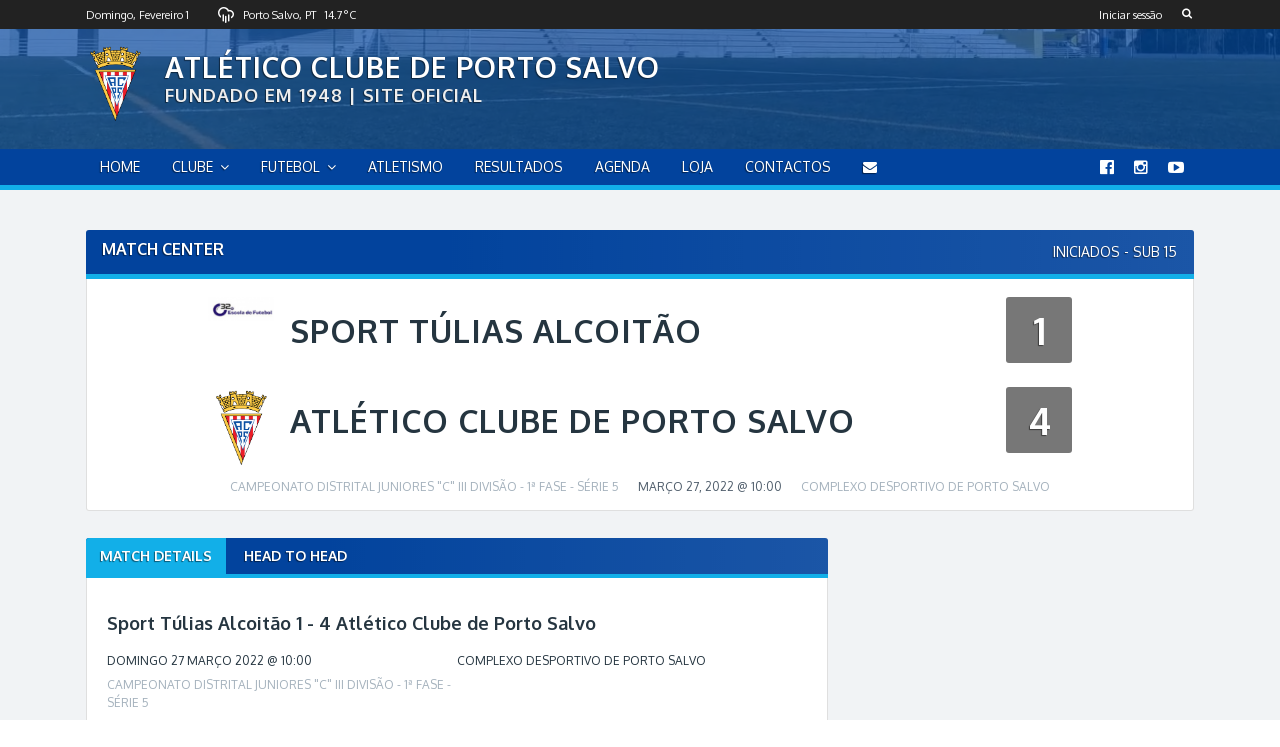

--- FILE ---
content_type: text/html; charset=UTF-8
request_url: https://www.atleticocps.pt/match/929-sport-t%C3%BAlias-alcoit%C3%A3o-v-atl%C3%A9tico-clube-de-porto-salvo/
body_size: 8027
content:

<!DOCTYPE html>
<html lang="pt-PT">
<head>
	<meta charset="UTF-8">
	<meta name="viewport" content="width=device-width, initial-scale=1.0">
	<link rel="profile" href="http://gmpg.org/xfn/11">
		<!--[if lt IE 9]>
		<script src="https://oss.maxcdn.com/libs/html5shiv/3.7.0/html5shiv.js"></script>
		<script src="https://oss.maxcdn.com/libs/respond.js/1.3.0/respond.min.js"></script>
	<![endif]-->
	<title>Sport Túlias Alcoitão v Atlético Clube de Porto Salvo &#8211; Atlético Clube de Porto Salvo</title>
<script>document.documentElement.className = document.documentElement.className.replace("no-js","js");</script>
<meta http-equiv="x-dns-prefetch-control" content="on">
<link href="https://app.ecwid.com" rel="preconnect" crossorigin />
<link href="https://ecomm.events" rel="preconnect" crossorigin />
<link href="https://d1q3axnfhmyveb.cloudfront.net" rel="preconnect" crossorigin />
<link href="https://dqzrr9k4bjpzk.cloudfront.net" rel="preconnect" crossorigin />
<link href="https://d3j0zfs7paavns.cloudfront.net" rel="preconnect" crossorigin>
<link rel='dns-prefetch' href='//fonts.googleapis.com' />
<link rel='dns-prefetch' href='//s.w.org' />
		<script type="text/javascript">
			window._wpemojiSettings = {"baseUrl":"https:\/\/s.w.org\/images\/core\/emoji\/13.0.0\/72x72\/","ext":".png","svgUrl":"https:\/\/s.w.org\/images\/core\/emoji\/13.0.0\/svg\/","svgExt":".svg","source":{"concatemoji":"https:\/\/www.atleticocps.pt\/wp-includes\/js\/wp-emoji-release.min.js?ver=5.5.17"}};
			!function(e,a,t){var n,r,o,i=a.createElement("canvas"),p=i.getContext&&i.getContext("2d");function s(e,t){var a=String.fromCharCode;p.clearRect(0,0,i.width,i.height),p.fillText(a.apply(this,e),0,0);e=i.toDataURL();return p.clearRect(0,0,i.width,i.height),p.fillText(a.apply(this,t),0,0),e===i.toDataURL()}function c(e){var t=a.createElement("script");t.src=e,t.defer=t.type="text/javascript",a.getElementsByTagName("head")[0].appendChild(t)}for(o=Array("flag","emoji"),t.supports={everything:!0,everythingExceptFlag:!0},r=0;r<o.length;r++)t.supports[o[r]]=function(e){if(!p||!p.fillText)return!1;switch(p.textBaseline="top",p.font="600 32px Arial",e){case"flag":return s([127987,65039,8205,9895,65039],[127987,65039,8203,9895,65039])?!1:!s([55356,56826,55356,56819],[55356,56826,8203,55356,56819])&&!s([55356,57332,56128,56423,56128,56418,56128,56421,56128,56430,56128,56423,56128,56447],[55356,57332,8203,56128,56423,8203,56128,56418,8203,56128,56421,8203,56128,56430,8203,56128,56423,8203,56128,56447]);case"emoji":return!s([55357,56424,8205,55356,57212],[55357,56424,8203,55356,57212])}return!1}(o[r]),t.supports.everything=t.supports.everything&&t.supports[o[r]],"flag"!==o[r]&&(t.supports.everythingExceptFlag=t.supports.everythingExceptFlag&&t.supports[o[r]]);t.supports.everythingExceptFlag=t.supports.everythingExceptFlag&&!t.supports.flag,t.DOMReady=!1,t.readyCallback=function(){t.DOMReady=!0},t.supports.everything||(n=function(){t.readyCallback()},a.addEventListener?(a.addEventListener("DOMContentLoaded",n,!1),e.addEventListener("load",n,!1)):(e.attachEvent("onload",n),a.attachEvent("onreadystatechange",function(){"complete"===a.readyState&&t.readyCallback()})),(n=t.source||{}).concatemoji?c(n.concatemoji):n.wpemoji&&n.twemoji&&(c(n.twemoji),c(n.wpemoji)))}(window,document,window._wpemojiSettings);
		</script>
		<style type="text/css">
img.wp-smiley,
img.emoji {
	display: inline !important;
	border: none !important;
	box-shadow: none !important;
	height: 1em !important;
	width: 1em !important;
	margin: 0 .07em !important;
	vertical-align: -0.1em !important;
	background: none !important;
	padding: 0 !important;
}
</style>
	<link rel='stylesheet' id='dh-ptp-block-css-css'  href='https://www.atleticocps.pt/wp-content/plugins/easy-pricing-tables/assets/ui/block.css?ver=5.5.17' type='text/css' media='all' />
<link rel='stylesheet' id='dh-ptp-design1-css'  href='https://www.atleticocps.pt/wp-content/plugins/easy-pricing-tables/assets/pricing-tables/design1/pricingtable.min.css?ver=5.5.17' type='text/css' media='all' />
<link rel='stylesheet' id='wp-block-library-css'  href='https://www.atleticocps.pt/wp-includes/css/dist/block-library/style.min.css?ver=5.5.17' type='text/css' media='all' />
<link rel='stylesheet' id='ecwid-css-css'  href='https://www.atleticocps.pt/wp-content/plugins/ecwid-shopping-cart/css/frontend.css?ver=6.10.15' type='text/css' media='all' />
<link rel='stylesheet' id='leaflet-styles-css'  href='//www.atleticocps.pt/wp-content/plugins/wp-club-manager/assets/js/leaflet/leaflet.css?ver=1.6.0' type='text/css' media='all' />
<link rel='stylesheet' id='victory-fonts-css'  href='https://fonts.googleapis.com/css?family=Oxygen%3A400%2C700%2C300&#038;subset=latin' type='text/css' media='all' />
<link rel='stylesheet' id='victory-fontawesome-css'  href='https://www.atleticocps.pt/wp-content/themes/victory/includes/fonts/FontAwesome/css/font-awesome.min.css?ver=4.3.0' type='text/css' media='all' />
<link rel='stylesheet' id='victory-climacons-css'  href='https://www.atleticocps.pt/wp-content/themes/victory/includes/fonts/Climacons/css/climacons.css' type='text/css' media='all' />
<link rel='stylesheet' id='victory-main-css'  href='https://www.atleticocps.pt/wp-content/themes/victory/style.css?ver=2.0.14' type='text/css' media='all' />
<link rel='stylesheet' id='victory-chosen-css-css'  href='https://www.atleticocps.pt/wp-content/themes/victory/js/chosen/chosen.css?ver=1.6.2' type='text/css' media='all' />
<link rel='stylesheet' id='victory-lightgallery-css-css'  href='https://www.atleticocps.pt/wp-content/themes/victory/js/light-gallery/css/lightgallery.min.css?ver=1.3.9' type='text/css' media='all' />
<link rel='stylesheet' id='addtoany-css'  href='https://www.atleticocps.pt/wp-content/plugins/add-to-any/addtoany.min.css?ver=1.15' type='text/css' media='all' />
<script type='text/javascript' src='https://www.atleticocps.pt/wp-includes/js/jquery/jquery.js?ver=1.12.4-wp' id='jquery-core-js'></script>
<script type='text/javascript' src='https://www.atleticocps.pt/wp-content/plugins/add-to-any/addtoany.min.js?ver=1.1' id='addtoany-js'></script>
<script type='text/javascript' id='ecwid-frontend-js-js-extra'>
/* <![CDATA[ */
var ecwidParams = {"useJsApiToOpenStoreCategoriesPages":"","storeId":"67565272"};
/* ]]> */
</script>
<script type='text/javascript' src='https://www.atleticocps.pt/wp-content/plugins/ecwid-shopping-cart/js/frontend.js?ver=6.10.15' id='ecwid-frontend-js-js'></script>
<script type='text/javascript' src='//www.atleticocps.pt/wp-content/plugins/wp-club-manager/assets/js/leaflet/leaflet.js?ver=5.5.17' id='leaflet-maps-js'></script>
<link rel="https://api.w.org/" href="https://www.atleticocps.pt/wp-json/" /><link rel="alternate" type="application/json" href="https://www.atleticocps.pt/wp-json/wp/v2/wpcm_match/929" /><link rel="EditURI" type="application/rsd+xml" title="RSD" href="https://www.atleticocps.pt/xmlrpc.php?rsd" />
<link rel="wlwmanifest" type="application/wlwmanifest+xml" href="https://www.atleticocps.pt/wp-includes/wlwmanifest.xml" /> 
<link rel='prev' title='Atlético Clube do Cacém v Atlético Clube de Porto Salvo' href='https://www.atleticocps.pt/match/928-atl%c3%a9tico-clube-do-cac%c3%a9m-v-atl%c3%a9tico-clube-de-porto-salvo/' />
<link rel='next' title='Mem-Martins Sport Clube v Atlético Clube de Porto Salvo' href='https://www.atleticocps.pt/match/931-mem-martins-sport-clube-v-atl%c3%a9tico-clube-de-porto-salvo/' />
<meta name="generator" content="WordPress 5.5.17" />
<link rel="canonical" href="https://www.atleticocps.pt/match/929-sport-t%c3%balias-alcoit%c3%a3o-v-atl%c3%a9tico-clube-de-porto-salvo/" />
<link rel='shortlink' href='https://www.atleticocps.pt/?p=929' />
<link rel="alternate" type="application/json+oembed" href="https://www.atleticocps.pt/wp-json/oembed/1.0/embed?url=https%3A%2F%2Fwww.atleticocps.pt%2Fmatch%2F929-sport-t%25c3%25balias-alcoit%25c3%25a3o-v-atl%25c3%25a9tico-clube-de-porto-salvo%2F" />
<link rel="alternate" type="text/xml+oembed" href="https://www.atleticocps.pt/wp-json/oembed/1.0/embed?url=https%3A%2F%2Fwww.atleticocps.pt%2Fmatch%2F929-sport-t%25c3%25balias-alcoit%25c3%25a3o-v-atl%25c3%25a9tico-clube-de-porto-salvo%2F&#038;format=xml" />

<script data-cfasync="false">
window.a2a_config=window.a2a_config||{};a2a_config.callbacks=[];a2a_config.overlays=[];a2a_config.templates={};a2a_localize = {
	Share: "Partilhar",
	Save: "Guardar",
	Subscribe: "Subscrever",
	Email: "Email",
	Bookmark: "Marcador",
	ShowAll: "Mostrar tudo",
	ShowLess: "Mostrar menos",
	FindServices: "Procurar serviço(s)",
	FindAnyServiceToAddTo: "Encontrar rapidamente qualquer serviço para",
	PoweredBy: "Serviço fornecido por",
	ShareViaEmail: "Share via email",
	SubscribeViaEmail: "Subscribe via email",
	BookmarkInYourBrowser: "Adicionar marcador",
	BookmarkInstructions: "Press Ctrl+D or \u2318+D to bookmark this page",
	AddToYourFavorites: "Adicionar aos favoritos",
	SendFromWebOrProgram: "Send from any email address or email program",
	EmailProgram: "Email program",
	More: "More&#8230;",
	ThanksForSharing: "Thanks for sharing!",
	ThanksForFollowing: "Thanks for following!"
};

(function(d,s,a,b){a=d.createElement(s);b=d.getElementsByTagName(s)[0];a.async=1;a.src="https://static.addtoany.com/menu/page.js";b.parentNode.insertBefore(a,b);})(document,"script");
</script>
<script data-cfasync="false" data-no-optimize="1" type="text/javascript">
window.ec = window.ec || Object()
window.ec.config = window.ec.config || Object();
window.ec.config.enable_canonical_urls = true;

</script>


<!-- WP Club Manager Version -->
<meta name="generator" content="WP Club Manager 2.2.5" />

<script type="application/ld+json">{"@context":"http:\/\/schema.org\/","@type":"SportsEvent","name":"Sport T\u00falias Alcoit\u00e3o v Atl\u00e9tico Clube de Porto Salvo","image":"https:\/\/www.atleticocps.pt\/wp-content\/uploads\/2021\/10\/logo.png","url":"https:\/\/www.atleticocps.pt\/match\/929-sport-t%c3%balias-alcoit%c3%a3o-v-atl%c3%a9tico-clube-de-porto-salvo\/","location":{"@type":"Place","name":"Complexo Desportivo de Porto Salvo","address":{"@type":"PostalAddress","name":"2740 Porto Salvo, Portugal"}},"startDate":"2022-03-27 10:00:00"}</script>	<style type="text/css">
		
		
		
		
		
		
		
		
		
		
		
	</style>
<link rel="icon" href="https://www.atleticocps.pt/wp-content/uploads/2021/10/cropped-logo-32x32.png" sizes="32x32" />
<link rel="icon" href="https://www.atleticocps.pt/wp-content/uploads/2021/10/cropped-logo-192x192.png" sizes="192x192" />
<link rel="apple-touch-icon" href="https://www.atleticocps.pt/wp-content/uploads/2021/10/cropped-logo-180x180.png" />
<meta name="msapplication-TileImage" content="https://www.atleticocps.pt/wp-content/uploads/2021/10/cropped-logo-270x270.png" />
</head>
<body class="wpcm_match-template-default single single-wpcm_match postid-929 single-format-standard wpclubmanager match">
<div id="page" class="hfeed site">

	<a class="skip-link screen-reader-text" href="#content">Skip to content</a>

	
	 <div class="top-menu">
		<div class="inside">
			<div class="top-menu-wrap">
									<div class="date-time-display">
						Domingo, Fevereiro 1					</div>
						<!-- OWM -->
		<div class="weather-display">
			<i class="weather-icon climacons climacon-rain"></i>
			<div class="weather-place">Porto Salvo, PT</div>
			<div class="weather-temperature">14.7<span class="weather-unit">&deg;C</span></div>
		</div>
		
						<a href="#" class="dropdown-toggle"><i class="fa fa-search"></i></a>

				        <div class="header-search">
							<form method="get" class="search-form" action="https://www.atleticocps.pt/">
								<div role="search">
									<input class="input-search" type="text" value="" name="s" autocomplete="off" placeholder="Enter search term" />
									
								</div>
							</form>
						</div>

									<span id="login" class="victory-login">
						<a class="simplemodal-login" href="https://www.atleticocps.pt/wp-login.php?redirect_to=%2Fmatch%2F929-sport-t%25C3%25BAlias-alcoit%25C3%25A3o-v-atl%25C3%25A9tico-clube-de-porto-salvo%2F">Iniciar sessão</a>					</span>
				
			</div><!-- .top-menu-wrap -->
		</div><!-- .inside -->
	</div><!-- .top-menu -->

	<header id="masthead" class="site-header" role="banner">
		<div class="inside">

			<div class="site-branding  has-logo">
									<!-- Show the logo image -->
					<a href="https://www.atleticocps.pt/">
						<img class="site-logo" src="https://www.atleticocps.pt/wp-content/uploads/2021/10/logo.png" alt="Sport Túlias Alcoitão v Atlético Clube de Porto Salvo" />
					</a>
								<div class="site-title">
					<h1 class="site-name" itemprop="headline">
						<a href="https://www.atleticocps.pt/" title="Atlético Clube de Porto Salvo" rel="home">Atlético Clube de Porto Salvo</a>
					</h1>
					<h2 class="site-description">Fundado em 1948 | Site Oficial</h2>
				</div><!-- .site-title -->
			</div><!-- .site-branding -->

			
		</div><!-- .inside -->

		<!-- Get the header background image -->
		
			<div class="site-header-bg-wrap">
				<div class="site-header-bg background-effect" style="background-image: url(https://www.atleticocps.pt/wp-content/uploads/2021/10/cropped-banner_bancada.png); opacity: 0.3;"></div>
			</div><!-- .site-header-bg-wrap -->
		
	</header><!-- #masthead .site-header -->


	<!-- Header navigation menu -->
	<nav id="main-navigation" class="main-navigation" role="navigation">
		<div class="inside">

			<!-- Mobile menu toggle -->
			<div class="menu-toggle">
				<span><i class="fa fa-reorder"></i>Menu</span>
				<span class="menu-close"><i class="fa fa-times"></i>Close Menu</span>
			</div><!-- .menu-toggle -->

			<div class="site-navigation">

				<div id="menu" class="menu-menu-principal-container"><ul id="menu-menu-principal" class="menu"><li id="menu-item-76" class="menu-item menu-item-type-post_type menu-item-object-page menu-item-home menu-item-76"><a href="https://www.atleticocps.pt/">home</a></li>
<li id="menu-item-115" class="menu-item menu-item-type-custom menu-item-object-custom menu-item-has-children menu-item-115"><a href="#">Clube</a>
<ul class="sub-menu">
	<li id="menu-item-90" class="menu-item menu-item-type-post_type menu-item-object-page menu-item-90"><a href="https://www.atleticocps.pt/clube/historial/">Historial</a></li>
	<li id="menu-item-79" class="menu-item menu-item-type-post_type menu-item-object-page menu-item-79"><a href="https://www.atleticocps.pt/clube/estatutos/">Estatutos e Regulamento</a></li>
	<li id="menu-item-81" class="menu-item menu-item-type-post_type menu-item-object-page menu-item-81"><a href="https://www.atleticocps.pt/clube/orgaos-sociais/">Órgãos Sociais</a></li>
	<li id="menu-item-80" class="menu-item menu-item-type-post_type menu-item-object-page menu-item-has-children menu-item-80"><a href="https://www.atleticocps.pt/clube/instalacoes/">Instalações</a>
	<ul class="sub-menu">
		<li id="menu-item-1389" class="menu-item menu-item-type-post_type menu-item-object-page menu-item-1389"><a href="https://www.atleticocps.pt/clube/instalacoes/aluguer-campo-fut11/">Aluguer – Campo FUT11</a></li>
		<li id="menu-item-1390" class="menu-item menu-item-type-post_type menu-item-object-page menu-item-1390"><a href="https://www.atleticocps.pt/clube/instalacoes/aluguer/">Aluguer – Campos FUT7</a></li>
	</ul>
</li>
	<li id="menu-item-82" class="menu-item menu-item-type-post_type menu-item-object-page menu-item-82"><a href="https://www.atleticocps.pt/clube/socios/">Sócios</a></li>
</ul>
</li>
<li id="menu-item-124" class="menu-item menu-item-type-custom menu-item-object-custom menu-item-has-children menu-item-124"><a href="#">Futebol</a>
<ul class="sub-menu">
	<li id="menu-item-478" class="menu-item menu-item-type-custom menu-item-object-custom menu-item-has-children menu-item-478"><a href="#">Fut7</a>
	<ul class="sub-menu">
		<li id="menu-item-476" class="menu-item menu-item-type-post_type menu-item-object-page menu-item-476"><a href="https://www.atleticocps.pt/futebol/traquinas/">Traquinas</a></li>
		<li id="menu-item-475" class="menu-item menu-item-type-post_type menu-item-object-page menu-item-475"><a href="https://www.atleticocps.pt/futebol/benjamins-e1/">Benjamins E1</a></li>
		<li id="menu-item-474" class="menu-item menu-item-type-post_type menu-item-object-page menu-item-474"><a href="https://www.atleticocps.pt/futebol/benjamins-e2/">Benjamins E2</a></li>
		<li id="menu-item-473" class="menu-item menu-item-type-post_type menu-item-object-page menu-item-473"><a href="https://www.atleticocps.pt/futebol/infantis-d1/">Infantis D1</a></li>
		<li id="menu-item-472" class="menu-item menu-item-type-post_type menu-item-object-page menu-item-472"><a href="https://www.atleticocps.pt/futebol/infantis-d2/">Infantis D2</a></li>
		<li id="menu-item-470" class="menu-item menu-item-type-post_type menu-item-object-page menu-item-470"><a href="https://www.atleticocps.pt/futebol/feminino/">Feminino</a></li>
	</ul>
</li>
	<li id="menu-item-471" class="menu-item menu-item-type-post_type menu-item-object-page menu-item-471"><a href="https://www.atleticocps.pt/futebol/infantis-fut9/">Infantis Fut9</a></li>
	<li id="menu-item-85" class="menu-item menu-item-type-post_type menu-item-object-page menu-item-85"><a href="https://www.atleticocps.pt/futebol/iniciados/">Iniciados</a></li>
	<li id="menu-item-87" class="menu-item menu-item-type-post_type menu-item-object-page menu-item-87"><a href="https://www.atleticocps.pt/futebol/juvenis/">Juvenis</a></li>
	<li id="menu-item-86" class="menu-item menu-item-type-post_type menu-item-object-page menu-item-86"><a href="https://www.atleticocps.pt/futebol/juniores/">Juniores</a></li>
	<li id="menu-item-88" class="menu-item menu-item-type-post_type menu-item-object-page menu-item-88"><a href="https://www.atleticocps.pt/futebol/seniores/">Seniores</a></li>
	<li id="menu-item-89" class="menu-item menu-item-type-post_type menu-item-object-page menu-item-89"><a href="https://www.atleticocps.pt/futebol/veteranos/">Veteranos</a></li>
</ul>
</li>
<li id="menu-item-1165" class="menu-item menu-item-type-post_type menu-item-object-page menu-item-1165"><a href="https://www.atleticocps.pt/atletismo/">Atletismo</a></li>
<li id="menu-item-370" class="menu-item menu-item-type-post_type menu-item-object-page menu-item-370"><a href="https://www.atleticocps.pt/resultados/">Resultados</a></li>
<li id="menu-item-77" class="menu-item menu-item-type-post_type menu-item-object-page menu-item-77"><a href="https://www.atleticocps.pt/agenda/">Agenda</a></li>
<li id="menu-item-1601" class="menu-item menu-item-type-custom menu-item-object-custom menu-item-1601"><a href="https://www.uin-sports.pt/lojaonline/clubes/ps-atletico-porto-salvo">Loja</a></li>
<li id="menu-item-83" class="menu-item menu-item-type-post_type menu-item-object-page menu-item-83"><a href="https://www.atleticocps.pt/contactos/">Contactos</a></li>
<li id="menu-item-349" class="menu-item menu-item-type-custom menu-item-object-custom menu-item-349"><a href="https://cpanel113.dnscpanel.com:2096/"><i class="fa fa-envelope" aria-hidden="true"></i></a></li>
</ul></div>
			</div>

			<div id="social-nav" class="menu-menu-social-container"><ul id="menu-menu-social" class="menu"><li id="menu-item-125" class="menu-item menu-item-type-custom menu-item-object-custom menu-item-125"><a href="https://www.facebook.com/acpsoficial"><i class="fab fa-facebook-square"></i></a></li>
<li id="menu-item-126" class="menu-item menu-item-type-custom menu-item-object-custom menu-item-126"><a href="https://www.instagram.com/acportosalvoficial/"><i class="fab fa-instagram-square"></i></a></li>
<li id="menu-item-127" class="menu-item menu-item-type-custom menu-item-object-custom menu-item-127"><a href="https://www.youtube.com/results?search_query=%22atl%C3%A9tico+clube+de+porto+salvo%22"><i class="fab fa-youtube"></i></a></li>
</ul></div>
		</div><!-- .inside -->
	</nav><!-- .site-navigation -->
	<div id="content" class="site-content">
		<div class="inside">
		
			<main id="primary" class="full-width" role="main">

				
					

<div class="victory-scoreboard">

	
<div class="victory-main-title">
	
	
	<h1 class="victory-main-title-title">Match Center</h1>
	<span class="victory-main-title-team">Iniciados - SUB 15</span>		
</div>	
	<div class="scoreboard-title">
		<div class="scoreboard-title-inside">
			<div class="scoreboard-club">
				<span class="scoreboard-badge"><img width="80" height="30" src="https://www.atleticocps.pt/wp-content/uploads/2021/11/logo_tulias-80x30.png" class="attachment-crest-medium size-crest-medium wp-post-image" alt="" loading="lazy" srcset="https://www.atleticocps.pt/wp-content/uploads/2021/11/logo_tulias-80x30.png 80w, https://www.atleticocps.pt/wp-content/uploads/2021/11/logo_tulias-34x13.png 34w, https://www.atleticocps.pt/wp-content/uploads/2021/11/logo_tulias.png 113w" sizes="(max-width: 80px) 100vw, 80px" /></span>
				<h2>
					Sport Túlias Alcoitão				</h2>
				<span class="scoreboard-score">1</span>
			</div>
			<div class="scoreboard-club">
				<span class="scoreboard-badge"><img width="58" height="80" src="https://www.atleticocps.pt/wp-content/uploads/2021/10/logo-58x80.png" class="attachment-crest-medium size-crest-medium wp-post-image" alt="" loading="lazy" srcset="https://www.atleticocps.pt/wp-content/uploads/2021/10/logo-58x80.png 58w, https://www.atleticocps.pt/wp-content/uploads/2021/10/logo-218x300.png 218w, https://www.atleticocps.pt/wp-content/uploads/2021/10/logo-145x200.png 145w, https://www.atleticocps.pt/wp-content/uploads/2021/10/logo-25x34.png 25w, https://www.atleticocps.pt/wp-content/uploads/2021/10/logo-32x43.png 32w, https://www.atleticocps.pt/wp-content/uploads/2021/10/logo.png 729w" sizes="(max-width: 58px) 100vw, 58px" /></span>
				<h2>
					Atlético Clube de Porto Salvo				</h2>
				<span class="scoreboard-score">4</span>
			</div>
		</div>
	</div>
	<div class="scoreboard-meta">
		<span class="match-comp">CAMPEONATO DISTRITAL JUNIORES "C" III DIVISÃO - 1ª FASE - SÉRIE 5</span>
		<span class="match-date">Março 27, 2022 @ 10:00</span>
		<span class="match-venue">Complexo Desportivo de Porto Salvo</span>
	</div>
</div><!-- .victory-scoreboard -->
<article id="post-929 " class="result content-area post-929 wpcm_match type-wpcm_match status-publish format-standard hentry wpcm_season-2021-22 wpcm-single-match">

	
    <div class="match-content site-main">

    	
			<ul class="stats-tabs">

								<li class="tabs">
											<a href="#details">Match Details</a>
									</li>
				<li>
					<a href="#head-to-head">Head to Head</a>
				</li>

			</ul>

			
			<div id="details" class="tabs-panel ">

				
<div class="match-details">

	
		<h3>Sport Túlias Alcoitão 1 - 4 Atlético Clube de Porto Salvo </h3>

	
	
	<ul class="match-details-info">

		<li>Domingo 27 Março 2022 @ 10:00</li>

		<li class="competition">CAMPEONATO DISTRITAL JUNIORES "C" III DIVISÃO - 1ª FASE - SÉRIE 5&nbsp;</li>

	</ul>

	<ul class="match-details-venue">

		<li>Complexo Desportivo de Porto Salvo</li>

		
	</ul>

</div><!-- .match-details -->
				
			</div>

			<div id="head-to-head" class="tabs-panel hide">

				
<div class="victory-clubs-stats">

	<div class="victory-club-stat">
		<div class="victory-club-stat-total">3</div>
		<span class="victory-player-stat-label">Played</span>
	</div>

	<div class="victory-club-stat">
		<div class="victory-club-stat-total win">1</div>
		<span class="victory-player-stat-label">Won</span>
	</div>

	<div class="victory-club-stat">
		<div class="victory-club-stat-total draw">1</div>
		<span class="victory-player-stat-label">Drawn</span>
	</div>

	<div class="victory-club-stat">
		<div class="victory-club-stat-total loss">1</div>
		<span class="victory-player-stat-label">Lost</span>
	</div>

</div><!-- .victory-club-stats -->
				<h3 class="victory-title" style="background-color:;">Previous meetings</h3>

				
<div class="victory-table-wrap">
	<table class="victory-table">

		<tbody>

			
				<tr class="victory-match-row">
					<td class="date">05 Dez 21</td>
					<td class="date">
						10:00					</td>
					<td class="competition">CAMPEONATO DISTRITAL JUNIORES "C" III DIVISÃO - 1ª FASE - SÉRIE 5</td>
					<td class="opponent">
						Atlético Clube de Porto Salvo v Sport Túlias Alcoitão					</td>
					<td class="score">
						<span class="victory-match-status loss">
							2 - 3						</span>
					</td>
					<td class="match-centre-link">
						<a class="btn-secondary" href="https://www.atleticocps.pt/match/644-atl%c3%a9tico-clube-de-porto-salvo-v-sport-t%c3%balias-alcoit%c3%a3o/">
							Match Center						</a>
					</td>
				</tr>

			
				<tr class="victory-match-row">
					<td class="date">27 Mar 22</td>
					<td class="date">
						10:00					</td>
					<td class="competition">CAMPEONATO DISTRITAL JUNIORES "C" III DIVISÃO - 1ª FASE - SÉRIE 5</td>
					<td class="opponent">
						Sport Túlias Alcoitão v Atlético Clube de Porto Salvo					</td>
					<td class="score">
						<span class="victory-match-status win">
							1 - 4						</span>
					</td>
					<td class="match-centre-link">
						<a class="btn-secondary" href="https://www.atleticocps.pt/match/929-sport-t%c3%balias-alcoit%c3%a3o-v-atl%c3%a9tico-clube-de-porto-salvo/">
							Match Center						</a>
					</td>
				</tr>

			
				<tr class="victory-match-row">
					<td class="date">19 Jan 25</td>
					<td class="date">
						11:00					</td>
					<td class="competition">CD III DIVISÃO | SUB 15 - SÉRIE V</td>
					<td class="opponent">
						Atlético Clube de Porto Salvo v Sport Túlias Alcoitão					</td>
					<td class="score">
						<span class="victory-match-status draw">
													</span>
					</td>
					<td class="match-centre-link">
						<a class="btn-secondary" href="https://www.atleticocps.pt/match/1551-atl%c3%a9tico-clube-de-porto-salvo-v-sport-t%c3%balias-alcoit%c3%a3o/">
							Match Center						</a>
					</td>
				</tr>

			
		</tbody>
	</table>
</div>

<div class="load-more-btn">
	<a href="#" id="load-more" class="btn-secondary">Load More</a>
</div>
			</div>

		
    </div>

    
    <nav class="post-navigation" role="navigation">
      	<h2 class="screen-reader-text">Match navigation</h2>
      	<ul>
      				        <li class="nav-previous">
		        	<a href="https://www.atleticocps.pt/match/930-atl%c3%a9tico-clube-de-porto-salvo-v-col%c3%a9gio-marista-de-carcavelos/">
		        		<span class="post-navigation-label"><i class="fa fa-chevron-left"></i> Previous Match</span>
		        		<span class="post-navigation-title">Atlético Clube de Porto Salvo v Colégio Marista de Carcavelos</span>
	        		</a>
		        </li>
		    
		    		        <li class="nav-next">
		        	<a href="https://www.atleticocps.pt/match/931-mem-martins-sport-clube-v-atl%c3%a9tico-clube-de-porto-salvo/">
			        	<span class="post-navigation-label">Next Match <i class="fa fa-chevron-right"></i></span>
		        		<span class="post-navigation-title">Mem-Martins Sport Clube v Atlético Clube de Porto Salvo</span>
	        		</a>
		        </li>
		    			
		</ul>
	</nav>
    
</article>

<aside id="secondary" class="widget-area victory-match-widgets" role="complementary">

	
	</aside><!-- #secondary -->
				
			</main><!-- #primary -->

		</div><!-- .inside -->
	</div><!-- #content -->
 

		<div class="footer-sponsors">
			<div class="inside">

				
					<div class="victory-footer-sponsors-widgets">

						<div class="footer-sponsors-widget">Parceiros
		<a href="https://www.oeirasvalley.com/" target="_blank">					
			<img width="150" height="132" src="https://www.atleticocps.pt/wp-content/uploads/2021/10/oeirasvalley-e1635084552128.png" class="attachment-post-thumbnail size-post-thumbnail wp-post-image" alt="" loading="lazy" />		</a>

		</div><div class="footer-sponsors-widget">
		<a href="https://www.funerariaportosalvo.pt/" target="_blank">					
			<img width="150" height="114" src="https://www.atleticocps.pt/wp-content/uploads/2021/10/funeraria_portosalvo-e1635084484421.png" class="attachment-post-thumbnail size-post-thumbnail wp-post-image" alt="" loading="lazy" />		</a>

		</div><div class="footer-sponsors-widget">
		<a href="https://gesbanha.pt/" target="_blank">					
			<img width="150" height="44" src="https://www.atleticocps.pt/wp-content/uploads/2021/12/gesbanha-e1638911354785.jpg" class="attachment-post-thumbnail size-post-thumbnail wp-post-image" alt="" loading="lazy" />		</a>

		</div><div class="footer-sponsors-widget">
		<a href="https://pequimil.pt/" target="_blank">					
			<img width="150" height="45" src="https://www.atleticocps.pt/wp-content/uploads/2021/12/pequimil-e1638911259662.jpg" class="attachment-post-thumbnail size-post-thumbnail wp-post-image" alt="" loading="lazy" />		</a>

		</div><div class="footer-sponsors-widget">
		<a href="http://www.personalizar.net/index.html" target="_blank">					
			<img width="150" height="88" src="https://www.atleticocps.pt/wp-content/uploads/2021/12/personalizar-e1638911185563.jpg" class="attachment-post-thumbnail size-post-thumbnail wp-post-image" alt="" loading="lazy" />		</a>

		</div><div class="footer-sponsors-widget">
		<a href="https://www.allianz.pt/mediador/medialltagus.html" target="_blank">					
			<img width="150" height="96" src="https://www.atleticocps.pt/wp-content/uploads/2022/03/medialltagus-e1648506108535.png" class="attachment-post-thumbnail size-post-thumbnail wp-post-image" alt="" loading="lazy" />		</a>

		</div><div class="footer-sponsors-widget">
		<a href="">					
			<img width="150" height="108" src="https://www.atleticocps.pt/wp-content/uploads/2022/03/restauranteacps-e1648936042760.jpg" class="attachment-post-thumbnail size-post-thumbnail wp-post-image" alt="" loading="lazy" />		</a>

		</div><div class="footer-sponsors-widget">
		<a href="http://divinapizza.rest/oeiras/" target="_blank">					
			<img width="100" height="160" src="https://www.atleticocps.pt/wp-content/uploads/2023/01/divinapizzaflag-e1672571547134.png" class="attachment-post-thumbnail size-post-thumbnail wp-post-image" alt="" loading="lazy" />		</a>

		</div><div class="footer-sponsors-widget">
		<a href="https://sublimetais.com/" target="_blank">					
			<img width="215" height="98" src="https://www.atleticocps.pt/wp-content/uploads/2024/12/sublimetais-e1734389844668.jpg" class="attachment-post-thumbnail size-post-thumbnail wp-post-image" alt="" loading="lazy" />		</a>

		</div><div class="footer-sponsors-widget">
		<a href="https://www.cultodaimagem.com/" target="_blank">					
			<img width="216" height="67" src="https://www.atleticocps.pt/wp-content/uploads/2024/12/cultodaimagem.png" class="attachment-post-thumbnail size-post-thumbnail wp-post-image" alt="" loading="lazy" srcset="https://www.atleticocps.pt/wp-content/uploads/2024/12/cultodaimagem.png 216w, https://www.atleticocps.pt/wp-content/uploads/2024/12/cultodaimagem-80x25.png 80w, https://www.atleticocps.pt/wp-content/uploads/2024/12/cultodaimagem-34x11.png 34w" sizes="(max-width: 216px) 100vw, 216px" />		</a>

		</div>
					</div><!-- .footer-sponsors -->
					
				
				
			</div><!-- .inside -->
		</div><!-- .footer-sponsors -->

	
	<footer id="colophon" class="site-footer" role="contentinfo">
		<div class="inside">

			
			<div class="footer-bottom">

				
				<div class="footer-left">
					©2021  Atlético Clube de Porto Salvo. Direitos Reservados. | Política de Privacidade | <a href="https://cpanel113.dnscpanel.com:2096/">Webmail</a>				</div><!-- .footer-left -->

			</div><!-- .footer-bottom -->

		</div><!-- .inside -->
	</footer><!-- #colophon .site-footer -->

</div><!-- #page .site -->

<div id="simplemodal-login-form" style="display:none">
<form name="loginform" id="loginform" action="https://www.atleticocps.pt/wp-login.php" method="post">
	<h3 class="victory-title">Login</h3>
	<div class="simplemodal-login-fields">
		<p>
			<label>Username<br />
			<input type="text" name="log" class="user_login input" value="" size="20" tabindex="10" /></label>
		</p>
		<p>
			<label>Password<br />
			<input type="password" name="pwd" class="user_pass input" value="" size="20" tabindex="20" /></label>
		</p>
		</p>
	</div>
	<div class="simplemodal-login-activity" style="display:none;"></div>
</form></div><script type='text/javascript' src='https://www.atleticocps.pt/wp-includes/js/jquery/ui/widget.min.js?ver=1.11.4' id='jquery-ui-widget-js'></script>
<script type='text/javascript' id='wpclubmanager-js-extra'>
/* <![CDATA[ */
var wpclubmanager_L10n = {"days":"day","hrs":"hrs","mins":"min","secs":"sec"};
/* ]]> */
</script>
<script type='text/javascript' src='//www.atleticocps.pt/wp-content/plugins/wp-club-manager/assets/js/frontend/wpclubmanager.js?ver=2.2.5' id='wpclubmanager-js'></script>
<script type='text/javascript' src='https://www.atleticocps.pt/wp-includes/js/hoverIntent.min.js?ver=1.8.1' id='hoverIntent-js'></script>
<script type='text/javascript' src='https://www.atleticocps.pt/wp-content/themes/victory/js/victory.min.js?ver=1.0' id='victory-js-js'></script>
<script type='text/javascript' src='https://www.atleticocps.pt/wp-content/themes/victory/js/light-gallery/js/lightgallery.min.js?ver=1.3.9' id='victory-lightgallery-js-js'></script>
<script type='text/javascript' id='victory-custom-js-js-extra'>
/* <![CDATA[ */
var Victory_L10n = {"days":"day","hrs":"hrs","mins":"min","secs":"sec","logged_in":"false","admin_url":"https:\/\/www.atleticocps.pt\/wp-admin\/","empty_username":"<strong>ERROR<\/strong>: The username field is empty.","empty_password":"<strong>ERROR<\/strong>: The password field is empty.","empty_email":"<strong>ERROR<\/strong>: The email field is empty.","empty_all":"<strong>ERROR<\/strong>: All fields are required."};
/* ]]> */
</script>
<script type='text/javascript' src='https://www.atleticocps.pt/wp-content/themes/victory/js/init.js?ver=1.0' id='victory-custom-js-js'></script>
<script type='text/javascript' src='https://www.atleticocps.pt/wp-includes/js/wp-embed.min.js?ver=5.5.17' id='wp-embed-js'></script>

</body>
</html>